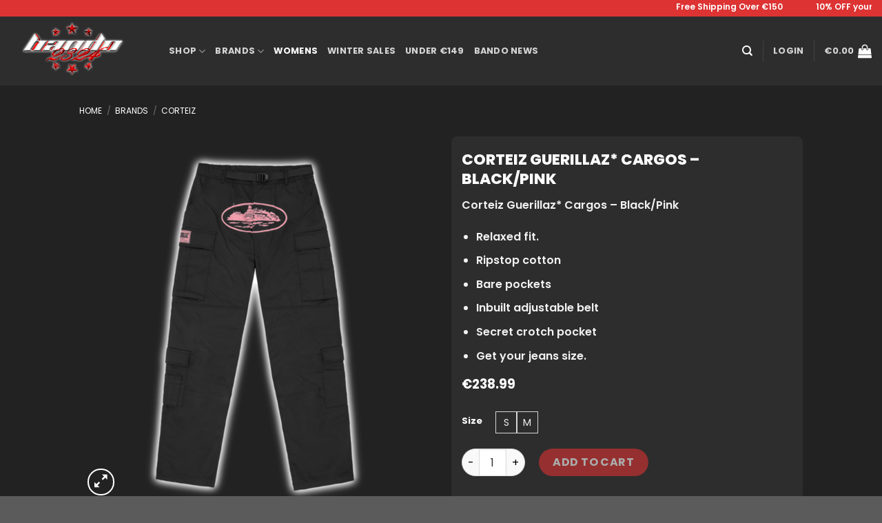

--- FILE ---
content_type: text/css
request_url: https://bando2324.com/wp-content/themes/flatsome-child/style.css?ver=3.0
body_size: -103
content:
/*
Theme Name: Flatsome Child
Description: This is a child theme for Flatsome Theme
Author: UX Themes
Template: flatsome
Version: 3.0
*/

/*************** ADD CUSTOM CSS HERE.   ***************/
/**

 * Remove the country checkout field

 */

function njengah_override_checkout_fields( $fields ) {
	unset($fields['billing']['billing_country']);
	return $fields;
}

add_filter('woocommerce_checkout_fields','njengah_override_checkout_fields');

@media only screen and (max-width: 48em) {
/*************** ADD MOBILE ONLY CSS HERE  ***************/


}